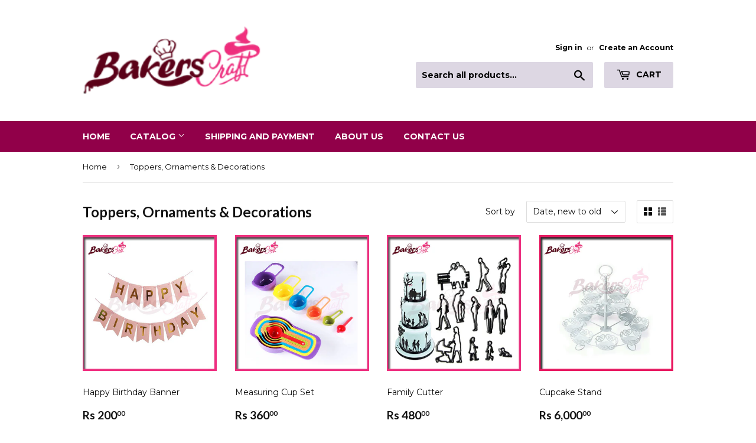

--- FILE ---
content_type: text/html; charset=utf-8
request_url: https://bakerscraft.lk/collections/toppers-ornaments-decorations
body_size: 15387
content:
<!doctype html>
<!--[if lt IE 7]><html class="no-js lt-ie9 lt-ie8 lt-ie7" lang="en"> <![endif]-->
<!--[if IE 7]><html class="no-js lt-ie9 lt-ie8" lang="en"> <![endif]-->
<!--[if IE 8]><html class="no-js lt-ie9" lang="en"> <![endif]-->
<!--[if IE 9 ]><html class="ie9 no-js"> <![endif]-->
<!--[if (gt IE 9)|!(IE)]><!--> <html class="no-touch no-js"> <!--<![endif]-->
<head>
  <script>(function(H){H.className=H.className.replace(/\bno-js\b/,'js')})(document.documentElement)</script>
  <!-- Basic page needs ================================================== -->
  <meta charset="utf-8">
  <meta http-equiv="X-UA-Compatible" content="IE=edge,chrome=1">

  
  <link rel="shortcut icon" href="//bakerscraft.lk/cdn/shop/files/fav_32x32.png?v=1613159245" type="image/png" />
  

  <!-- Title and description ================================================== -->
  <title>
  Toppers, Ornaments &amp; Decorations &ndash; bakerscraft
  </title>


  

  <!-- Product meta ================================================== -->
  
<meta property="og:site_name" content="bakerscraft">
<meta property="og:url" content="https://bakerscraft.lk/collections/toppers-ornaments-decorations">
<meta property="og:title" content="Toppers, Ornaments &amp; Decorations">
<meta property="og:type" content="website">
<meta property="og:description" content="cake icing tools, wedding cake, cake decorations">




  <meta name="twitter:card" content="summary">

<meta name="twitter:title" content="Toppers, Ornaments &amp; Decorations">
<meta name="twitter:description" content="cake icing tools, wedding cake, cake decorations">


  <!-- Helpers ================================================== -->
  <link rel="canonical" href="https://bakerscraft.lk/collections/toppers-ornaments-decorations">
  <meta name="viewport" content="width=device-width,initial-scale=1">

  <!-- CSS ================================================== -->
  <link href="//bakerscraft.lk/cdn/shop/t/4/assets/theme.scss.css?v=116446041585843984141674764935" rel="stylesheet" type="text/css" media="all" />
  
  
  
  <link href="//fonts.googleapis.com/css?family=Montserrat:400,700" rel="stylesheet" type="text/css" media="all" />


  
    
    
    <link href="//fonts.googleapis.com/css?family=Lato:700" rel="stylesheet" type="text/css" media="all" />
  


  



  <!-- Header hook for plugins ================================================== -->
  <script>window.performance && window.performance.mark && window.performance.mark('shopify.content_for_header.start');</script><meta id="shopify-digital-wallet" name="shopify-digital-wallet" content="/23922011/digital_wallets/dialog">
<link rel="alternate" type="application/atom+xml" title="Feed" href="/collections/toppers-ornaments-decorations.atom" />
<link rel="alternate" type="application/json+oembed" href="https://bakerscraft.lk/collections/toppers-ornaments-decorations.oembed">
<script async="async" src="/checkouts/internal/preloads.js?locale=en-LK"></script>
<script id="shopify-features" type="application/json">{"accessToken":"d6e10a1a250fc4662d5099f558289032","betas":["rich-media-storefront-analytics"],"domain":"bakerscraft.lk","predictiveSearch":true,"shopId":23922011,"locale":"en"}</script>
<script>var Shopify = Shopify || {};
Shopify.shop = "bakerscraft.myshopify.com";
Shopify.locale = "en";
Shopify.currency = {"active":"LKR","rate":"1.0"};
Shopify.country = "LK";
Shopify.theme = {"name":"Supply","id":3539402781,"schema_name":"Supply","schema_version":"2.4.3","theme_store_id":679,"role":"main"};
Shopify.theme.handle = "null";
Shopify.theme.style = {"id":null,"handle":null};
Shopify.cdnHost = "bakerscraft.lk/cdn";
Shopify.routes = Shopify.routes || {};
Shopify.routes.root = "/";</script>
<script type="module">!function(o){(o.Shopify=o.Shopify||{}).modules=!0}(window);</script>
<script>!function(o){function n(){var o=[];function n(){o.push(Array.prototype.slice.apply(arguments))}return n.q=o,n}var t=o.Shopify=o.Shopify||{};t.loadFeatures=n(),t.autoloadFeatures=n()}(window);</script>
<script id="shop-js-analytics" type="application/json">{"pageType":"collection"}</script>
<script defer="defer" async type="module" src="//bakerscraft.lk/cdn/shopifycloud/shop-js/modules/v2/client.init-shop-cart-sync_BdyHc3Nr.en.esm.js"></script>
<script defer="defer" async type="module" src="//bakerscraft.lk/cdn/shopifycloud/shop-js/modules/v2/chunk.common_Daul8nwZ.esm.js"></script>
<script type="module">
  await import("//bakerscraft.lk/cdn/shopifycloud/shop-js/modules/v2/client.init-shop-cart-sync_BdyHc3Nr.en.esm.js");
await import("//bakerscraft.lk/cdn/shopifycloud/shop-js/modules/v2/chunk.common_Daul8nwZ.esm.js");

  window.Shopify.SignInWithShop?.initShopCartSync?.({"fedCMEnabled":true,"windoidEnabled":true});

</script>
<script id="__st">var __st={"a":23922011,"offset":19800,"reqid":"e5cfc898-e41d-46a7-9a0e-29dba3053943-1768989682","pageurl":"bakerscraft.lk\/collections\/toppers-ornaments-decorations","u":"8273502ba06c","p":"collection","rtyp":"collection","rid":34221097061};</script>
<script>window.ShopifyPaypalV4VisibilityTracking = true;</script>
<script id="captcha-bootstrap">!function(){'use strict';const t='contact',e='account',n='new_comment',o=[[t,t],['blogs',n],['comments',n],[t,'customer']],c=[[e,'customer_login'],[e,'guest_login'],[e,'recover_customer_password'],[e,'create_customer']],r=t=>t.map((([t,e])=>`form[action*='/${t}']:not([data-nocaptcha='true']) input[name='form_type'][value='${e}']`)).join(','),a=t=>()=>t?[...document.querySelectorAll(t)].map((t=>t.form)):[];function s(){const t=[...o],e=r(t);return a(e)}const i='password',u='form_key',d=['recaptcha-v3-token','g-recaptcha-response','h-captcha-response',i],f=()=>{try{return window.sessionStorage}catch{return}},m='__shopify_v',_=t=>t.elements[u];function p(t,e,n=!1){try{const o=window.sessionStorage,c=JSON.parse(o.getItem(e)),{data:r}=function(t){const{data:e,action:n}=t;return t[m]||n?{data:e,action:n}:{data:t,action:n}}(c);for(const[e,n]of Object.entries(r))t.elements[e]&&(t.elements[e].value=n);n&&o.removeItem(e)}catch(o){console.error('form repopulation failed',{error:o})}}const l='form_type',E='cptcha';function T(t){t.dataset[E]=!0}const w=window,h=w.document,L='Shopify',v='ce_forms',y='captcha';let A=!1;((t,e)=>{const n=(g='f06e6c50-85a8-45c8-87d0-21a2b65856fe',I='https://cdn.shopify.com/shopifycloud/storefront-forms-hcaptcha/ce_storefront_forms_captcha_hcaptcha.v1.5.2.iife.js',D={infoText:'Protected by hCaptcha',privacyText:'Privacy',termsText:'Terms'},(t,e,n)=>{const o=w[L][v],c=o.bindForm;if(c)return c(t,g,e,D).then(n);var r;o.q.push([[t,g,e,D],n]),r=I,A||(h.body.append(Object.assign(h.createElement('script'),{id:'captcha-provider',async:!0,src:r})),A=!0)});var g,I,D;w[L]=w[L]||{},w[L][v]=w[L][v]||{},w[L][v].q=[],w[L][y]=w[L][y]||{},w[L][y].protect=function(t,e){n(t,void 0,e),T(t)},Object.freeze(w[L][y]),function(t,e,n,w,h,L){const[v,y,A,g]=function(t,e,n){const i=e?o:[],u=t?c:[],d=[...i,...u],f=r(d),m=r(i),_=r(d.filter((([t,e])=>n.includes(e))));return[a(f),a(m),a(_),s()]}(w,h,L),I=t=>{const e=t.target;return e instanceof HTMLFormElement?e:e&&e.form},D=t=>v().includes(t);t.addEventListener('submit',(t=>{const e=I(t);if(!e)return;const n=D(e)&&!e.dataset.hcaptchaBound&&!e.dataset.recaptchaBound,o=_(e),c=g().includes(e)&&(!o||!o.value);(n||c)&&t.preventDefault(),c&&!n&&(function(t){try{if(!f())return;!function(t){const e=f();if(!e)return;const n=_(t);if(!n)return;const o=n.value;o&&e.removeItem(o)}(t);const e=Array.from(Array(32),(()=>Math.random().toString(36)[2])).join('');!function(t,e){_(t)||t.append(Object.assign(document.createElement('input'),{type:'hidden',name:u})),t.elements[u].value=e}(t,e),function(t,e){const n=f();if(!n)return;const o=[...t.querySelectorAll(`input[type='${i}']`)].map((({name:t})=>t)),c=[...d,...o],r={};for(const[a,s]of new FormData(t).entries())c.includes(a)||(r[a]=s);n.setItem(e,JSON.stringify({[m]:1,action:t.action,data:r}))}(t,e)}catch(e){console.error('failed to persist form',e)}}(e),e.submit())}));const S=(t,e)=>{t&&!t.dataset[E]&&(n(t,e.some((e=>e===t))),T(t))};for(const o of['focusin','change'])t.addEventListener(o,(t=>{const e=I(t);D(e)&&S(e,y())}));const B=e.get('form_key'),M=e.get(l),P=B&&M;t.addEventListener('DOMContentLoaded',(()=>{const t=y();if(P)for(const e of t)e.elements[l].value===M&&p(e,B);[...new Set([...A(),...v().filter((t=>'true'===t.dataset.shopifyCaptcha))])].forEach((e=>S(e,t)))}))}(h,new URLSearchParams(w.location.search),n,t,e,['guest_login'])})(!0,!0)}();</script>
<script integrity="sha256-4kQ18oKyAcykRKYeNunJcIwy7WH5gtpwJnB7kiuLZ1E=" data-source-attribution="shopify.loadfeatures" defer="defer" src="//bakerscraft.lk/cdn/shopifycloud/storefront/assets/storefront/load_feature-a0a9edcb.js" crossorigin="anonymous"></script>
<script data-source-attribution="shopify.dynamic_checkout.dynamic.init">var Shopify=Shopify||{};Shopify.PaymentButton=Shopify.PaymentButton||{isStorefrontPortableWallets:!0,init:function(){window.Shopify.PaymentButton.init=function(){};var t=document.createElement("script");t.src="https://bakerscraft.lk/cdn/shopifycloud/portable-wallets/latest/portable-wallets.en.js",t.type="module",document.head.appendChild(t)}};
</script>
<script data-source-attribution="shopify.dynamic_checkout.buyer_consent">
  function portableWalletsHideBuyerConsent(e){var t=document.getElementById("shopify-buyer-consent"),n=document.getElementById("shopify-subscription-policy-button");t&&n&&(t.classList.add("hidden"),t.setAttribute("aria-hidden","true"),n.removeEventListener("click",e))}function portableWalletsShowBuyerConsent(e){var t=document.getElementById("shopify-buyer-consent"),n=document.getElementById("shopify-subscription-policy-button");t&&n&&(t.classList.remove("hidden"),t.removeAttribute("aria-hidden"),n.addEventListener("click",e))}window.Shopify?.PaymentButton&&(window.Shopify.PaymentButton.hideBuyerConsent=portableWalletsHideBuyerConsent,window.Shopify.PaymentButton.showBuyerConsent=portableWalletsShowBuyerConsent);
</script>
<script data-source-attribution="shopify.dynamic_checkout.cart.bootstrap">document.addEventListener("DOMContentLoaded",(function(){function t(){return document.querySelector("shopify-accelerated-checkout-cart, shopify-accelerated-checkout")}if(t())Shopify.PaymentButton.init();else{new MutationObserver((function(e,n){t()&&(Shopify.PaymentButton.init(),n.disconnect())})).observe(document.body,{childList:!0,subtree:!0})}}));
</script>

<script>window.performance && window.performance.mark && window.performance.mark('shopify.content_for_header.end');</script>

  

<!--[if lt IE 9]>
<script src="//cdnjs.cloudflare.com/ajax/libs/html5shiv/3.7.2/html5shiv.min.js" type="text/javascript"></script>
<script src="//bakerscraft.lk/cdn/shop/t/4/assets/respond.min.js?v=25" type="text/javascript"></script>
<link href="//bakerscraft.lk/cdn/shop/t/4/assets/respond-proxy.html" id="respond-proxy" rel="respond-proxy" />
<link href="//bakerscraft.lk/search?q=1cb01706106d68bba68fa8d804d1fbdd" id="respond-redirect" rel="respond-redirect" />
<script src="//bakerscraft.lk/search?q=1cb01706106d68bba68fa8d804d1fbdd" type="text/javascript"></script>
<![endif]-->
<!--[if (lte IE 9) ]><script src="//bakerscraft.lk/cdn/shop/t/4/assets/match-media.min.js?v=25" type="text/javascript"></script><![endif]-->


  
  

  <script src="//ajax.googleapis.com/ajax/libs/jquery/1.11.0/jquery.min.js" type="text/javascript"></script>

  <!--[if (gt IE 9)|!(IE)]><!--><script src="//bakerscraft.lk/cdn/shop/t/4/assets/lazysizes.min.js?v=8147953233334221341506812860" async="async"></script><!--<![endif]-->
  <!--[if lte IE 9]><script src="//bakerscraft.lk/cdn/shop/t/4/assets/lazysizes.min.js?v=8147953233334221341506812860"></script><![endif]-->

  <!--[if (gt IE 9)|!(IE)]><!--><script src="//bakerscraft.lk/cdn/shop/t/4/assets/vendor.js?v=122134087407227584631506812860" defer="defer"></script><!--<![endif]-->
  <!--[if lte IE 9]><script src="//bakerscraft.lk/cdn/shop/t/4/assets/vendor.js?v=122134087407227584631506812860"></script><![endif]-->

  <!--[if (gt IE 9)|!(IE)]><!--><script src="//bakerscraft.lk/cdn/shop/t/4/assets/theme.js?v=166148796197899562391506812863" defer="defer"></script><!--<![endif]-->
  <!--[if lte IE 9]><script src="//bakerscraft.lk/cdn/shop/t/4/assets/theme.js?v=166148796197899562391506812863"></script><![endif]-->


<meta property="og:image" content="https://cdn.shopify.com/s/files/1/2392/2011/collections/couple1.jpg?v=1528194868" />
<meta property="og:image:secure_url" content="https://cdn.shopify.com/s/files/1/2392/2011/collections/couple1.jpg?v=1528194868" />
<meta property="og:image:width" content="609" />
<meta property="og:image:height" content="616" />
<meta property="og:image:alt" content="Toppers, Ornaments & Decorations" />
<link href="https://monorail-edge.shopifysvc.com" rel="dns-prefetch">
<script>(function(){if ("sendBeacon" in navigator && "performance" in window) {try {var session_token_from_headers = performance.getEntriesByType('navigation')[0].serverTiming.find(x => x.name == '_s').description;} catch {var session_token_from_headers = undefined;}var session_cookie_matches = document.cookie.match(/_shopify_s=([^;]*)/);var session_token_from_cookie = session_cookie_matches && session_cookie_matches.length === 2 ? session_cookie_matches[1] : "";var session_token = session_token_from_headers || session_token_from_cookie || "";function handle_abandonment_event(e) {var entries = performance.getEntries().filter(function(entry) {return /monorail-edge.shopifysvc.com/.test(entry.name);});if (!window.abandonment_tracked && entries.length === 0) {window.abandonment_tracked = true;var currentMs = Date.now();var navigation_start = performance.timing.navigationStart;var payload = {shop_id: 23922011,url: window.location.href,navigation_start,duration: currentMs - navigation_start,session_token,page_type: "collection"};window.navigator.sendBeacon("https://monorail-edge.shopifysvc.com/v1/produce", JSON.stringify({schema_id: "online_store_buyer_site_abandonment/1.1",payload: payload,metadata: {event_created_at_ms: currentMs,event_sent_at_ms: currentMs}}));}}window.addEventListener('pagehide', handle_abandonment_event);}}());</script>
<script id="web-pixels-manager-setup">(function e(e,d,r,n,o){if(void 0===o&&(o={}),!Boolean(null===(a=null===(i=window.Shopify)||void 0===i?void 0:i.analytics)||void 0===a?void 0:a.replayQueue)){var i,a;window.Shopify=window.Shopify||{};var t=window.Shopify;t.analytics=t.analytics||{};var s=t.analytics;s.replayQueue=[],s.publish=function(e,d,r){return s.replayQueue.push([e,d,r]),!0};try{self.performance.mark("wpm:start")}catch(e){}var l=function(){var e={modern:/Edge?\/(1{2}[4-9]|1[2-9]\d|[2-9]\d{2}|\d{4,})\.\d+(\.\d+|)|Firefox\/(1{2}[4-9]|1[2-9]\d|[2-9]\d{2}|\d{4,})\.\d+(\.\d+|)|Chrom(ium|e)\/(9{2}|\d{3,})\.\d+(\.\d+|)|(Maci|X1{2}).+ Version\/(15\.\d+|(1[6-9]|[2-9]\d|\d{3,})\.\d+)([,.]\d+|)( \(\w+\)|)( Mobile\/\w+|) Safari\/|Chrome.+OPR\/(9{2}|\d{3,})\.\d+\.\d+|(CPU[ +]OS|iPhone[ +]OS|CPU[ +]iPhone|CPU IPhone OS|CPU iPad OS)[ +]+(15[._]\d+|(1[6-9]|[2-9]\d|\d{3,})[._]\d+)([._]\d+|)|Android:?[ /-](13[3-9]|1[4-9]\d|[2-9]\d{2}|\d{4,})(\.\d+|)(\.\d+|)|Android.+Firefox\/(13[5-9]|1[4-9]\d|[2-9]\d{2}|\d{4,})\.\d+(\.\d+|)|Android.+Chrom(ium|e)\/(13[3-9]|1[4-9]\d|[2-9]\d{2}|\d{4,})\.\d+(\.\d+|)|SamsungBrowser\/([2-9]\d|\d{3,})\.\d+/,legacy:/Edge?\/(1[6-9]|[2-9]\d|\d{3,})\.\d+(\.\d+|)|Firefox\/(5[4-9]|[6-9]\d|\d{3,})\.\d+(\.\d+|)|Chrom(ium|e)\/(5[1-9]|[6-9]\d|\d{3,})\.\d+(\.\d+|)([\d.]+$|.*Safari\/(?![\d.]+ Edge\/[\d.]+$))|(Maci|X1{2}).+ Version\/(10\.\d+|(1[1-9]|[2-9]\d|\d{3,})\.\d+)([,.]\d+|)( \(\w+\)|)( Mobile\/\w+|) Safari\/|Chrome.+OPR\/(3[89]|[4-9]\d|\d{3,})\.\d+\.\d+|(CPU[ +]OS|iPhone[ +]OS|CPU[ +]iPhone|CPU IPhone OS|CPU iPad OS)[ +]+(10[._]\d+|(1[1-9]|[2-9]\d|\d{3,})[._]\d+)([._]\d+|)|Android:?[ /-](13[3-9]|1[4-9]\d|[2-9]\d{2}|\d{4,})(\.\d+|)(\.\d+|)|Mobile Safari.+OPR\/([89]\d|\d{3,})\.\d+\.\d+|Android.+Firefox\/(13[5-9]|1[4-9]\d|[2-9]\d{2}|\d{4,})\.\d+(\.\d+|)|Android.+Chrom(ium|e)\/(13[3-9]|1[4-9]\d|[2-9]\d{2}|\d{4,})\.\d+(\.\d+|)|Android.+(UC? ?Browser|UCWEB|U3)[ /]?(15\.([5-9]|\d{2,})|(1[6-9]|[2-9]\d|\d{3,})\.\d+)\.\d+|SamsungBrowser\/(5\.\d+|([6-9]|\d{2,})\.\d+)|Android.+MQ{2}Browser\/(14(\.(9|\d{2,})|)|(1[5-9]|[2-9]\d|\d{3,})(\.\d+|))(\.\d+|)|K[Aa][Ii]OS\/(3\.\d+|([4-9]|\d{2,})\.\d+)(\.\d+|)/},d=e.modern,r=e.legacy,n=navigator.userAgent;return n.match(d)?"modern":n.match(r)?"legacy":"unknown"}(),u="modern"===l?"modern":"legacy",c=(null!=n?n:{modern:"",legacy:""})[u],f=function(e){return[e.baseUrl,"/wpm","/b",e.hashVersion,"modern"===e.buildTarget?"m":"l",".js"].join("")}({baseUrl:d,hashVersion:r,buildTarget:u}),m=function(e){var d=e.version,r=e.bundleTarget,n=e.surface,o=e.pageUrl,i=e.monorailEndpoint;return{emit:function(e){var a=e.status,t=e.errorMsg,s=(new Date).getTime(),l=JSON.stringify({metadata:{event_sent_at_ms:s},events:[{schema_id:"web_pixels_manager_load/3.1",payload:{version:d,bundle_target:r,page_url:o,status:a,surface:n,error_msg:t},metadata:{event_created_at_ms:s}}]});if(!i)return console&&console.warn&&console.warn("[Web Pixels Manager] No Monorail endpoint provided, skipping logging."),!1;try{return self.navigator.sendBeacon.bind(self.navigator)(i,l)}catch(e){}var u=new XMLHttpRequest;try{return u.open("POST",i,!0),u.setRequestHeader("Content-Type","text/plain"),u.send(l),!0}catch(e){return console&&console.warn&&console.warn("[Web Pixels Manager] Got an unhandled error while logging to Monorail."),!1}}}}({version:r,bundleTarget:l,surface:e.surface,pageUrl:self.location.href,monorailEndpoint:e.monorailEndpoint});try{o.browserTarget=l,function(e){var d=e.src,r=e.async,n=void 0===r||r,o=e.onload,i=e.onerror,a=e.sri,t=e.scriptDataAttributes,s=void 0===t?{}:t,l=document.createElement("script"),u=document.querySelector("head"),c=document.querySelector("body");if(l.async=n,l.src=d,a&&(l.integrity=a,l.crossOrigin="anonymous"),s)for(var f in s)if(Object.prototype.hasOwnProperty.call(s,f))try{l.dataset[f]=s[f]}catch(e){}if(o&&l.addEventListener("load",o),i&&l.addEventListener("error",i),u)u.appendChild(l);else{if(!c)throw new Error("Did not find a head or body element to append the script");c.appendChild(l)}}({src:f,async:!0,onload:function(){if(!function(){var e,d;return Boolean(null===(d=null===(e=window.Shopify)||void 0===e?void 0:e.analytics)||void 0===d?void 0:d.initialized)}()){var d=window.webPixelsManager.init(e)||void 0;if(d){var r=window.Shopify.analytics;r.replayQueue.forEach((function(e){var r=e[0],n=e[1],o=e[2];d.publishCustomEvent(r,n,o)})),r.replayQueue=[],r.publish=d.publishCustomEvent,r.visitor=d.visitor,r.initialized=!0}}},onerror:function(){return m.emit({status:"failed",errorMsg:"".concat(f," has failed to load")})},sri:function(e){var d=/^sha384-[A-Za-z0-9+/=]+$/;return"string"==typeof e&&d.test(e)}(c)?c:"",scriptDataAttributes:o}),m.emit({status:"loading"})}catch(e){m.emit({status:"failed",errorMsg:(null==e?void 0:e.message)||"Unknown error"})}}})({shopId: 23922011,storefrontBaseUrl: "https://bakerscraft.lk",extensionsBaseUrl: "https://extensions.shopifycdn.com/cdn/shopifycloud/web-pixels-manager",monorailEndpoint: "https://monorail-edge.shopifysvc.com/unstable/produce_batch",surface: "storefront-renderer",enabledBetaFlags: ["2dca8a86"],webPixelsConfigList: [{"id":"shopify-app-pixel","configuration":"{}","eventPayloadVersion":"v1","runtimeContext":"STRICT","scriptVersion":"0450","apiClientId":"shopify-pixel","type":"APP","privacyPurposes":["ANALYTICS","MARKETING"]},{"id":"shopify-custom-pixel","eventPayloadVersion":"v1","runtimeContext":"LAX","scriptVersion":"0450","apiClientId":"shopify-pixel","type":"CUSTOM","privacyPurposes":["ANALYTICS","MARKETING"]}],isMerchantRequest: false,initData: {"shop":{"name":"bakerscraft","paymentSettings":{"currencyCode":"LKR"},"myshopifyDomain":"bakerscraft.myshopify.com","countryCode":"LK","storefrontUrl":"https:\/\/bakerscraft.lk"},"customer":null,"cart":null,"checkout":null,"productVariants":[],"purchasingCompany":null},},"https://bakerscraft.lk/cdn","fcfee988w5aeb613cpc8e4bc33m6693e112",{"modern":"","legacy":""},{"shopId":"23922011","storefrontBaseUrl":"https:\/\/bakerscraft.lk","extensionBaseUrl":"https:\/\/extensions.shopifycdn.com\/cdn\/shopifycloud\/web-pixels-manager","surface":"storefront-renderer","enabledBetaFlags":"[\"2dca8a86\"]","isMerchantRequest":"false","hashVersion":"fcfee988w5aeb613cpc8e4bc33m6693e112","publish":"custom","events":"[[\"page_viewed\",{}],[\"collection_viewed\",{\"collection\":{\"id\":\"34221097061\",\"title\":\"Toppers, Ornaments \u0026 Decorations\",\"productVariants\":[{\"price\":{\"amount\":200.0,\"currencyCode\":\"LKR\"},\"product\":{\"title\":\"Happy Birthday Banner\",\"vendor\":\"bakerscraft\",\"id\":\"6929356718280\",\"untranslatedTitle\":\"Happy Birthday Banner\",\"url\":\"\/products\/happy-birthday-banner\",\"type\":\"\"},\"id\":\"40456144289992\",\"image\":{\"src\":\"\/\/bakerscraft.lk\/cdn\/shop\/products\/banner.jpg?v=1625308866\"},\"sku\":\"200\",\"title\":\"Default Title\",\"untranslatedTitle\":\"Default Title\"},{\"price\":{\"amount\":360.0,\"currencyCode\":\"LKR\"},\"product\":{\"title\":\"Measuring Cup Set\",\"vendor\":\"bakerscraft\",\"id\":\"6924861735112\",\"untranslatedTitle\":\"Measuring Cup Set\",\"url\":\"\/products\/measuring-cup-set\",\"type\":\"\"},\"id\":\"40436535886024\",\"image\":{\"src\":\"\/\/bakerscraft.lk\/cdn\/shop\/products\/mesuring6pcs01-137.jpg?v=1625050013\"},\"sku\":\"\",\"title\":\"Default Title\",\"untranslatedTitle\":\"Default Title\"},{\"price\":{\"amount\":480.0,\"currencyCode\":\"LKR\"},\"product\":{\"title\":\"Family Cutter\",\"vendor\":\"bakerscraft\",\"id\":\"6924687016136\",\"untranslatedTitle\":\"Family Cutter\",\"url\":\"\/products\/family-cutter\",\"type\":\"\"},\"id\":\"40435916538056\",\"image\":{\"src\":\"\/\/bakerscraft.lk\/cdn\/shop\/products\/family.jpg?v=1625038086\"},\"sku\":\"\",\"title\":\"Default Title\",\"untranslatedTitle\":\"Default Title\"},{\"price\":{\"amount\":6000.0,\"currencyCode\":\"LKR\"},\"product\":{\"title\":\"Cupcake Stand\",\"vendor\":\"bakerscraft\",\"id\":\"3931101528166\",\"untranslatedTitle\":\"Cupcake Stand\",\"url\":\"\/products\/cupcake-stand\",\"type\":\"\"},\"id\":\"29408725532774\",\"image\":{\"src\":\"\/\/bakerscraft.lk\/cdn\/shop\/products\/cupcake_stand_plastic.jpg?v=1563517742\"},\"sku\":\"\",\"title\":\"Default Title\",\"untranslatedTitle\":\"Default Title\"},{\"price\":{\"amount\":640.0,\"currencyCode\":\"LKR\"},\"product\":{\"title\":\"BABY EMBOSSING SET\",\"vendor\":\"bakerscraft\",\"id\":\"3931095892070\",\"untranslatedTitle\":\"BABY EMBOSSING SET\",\"url\":\"\/products\/baby-embossing-set\",\"type\":\"\"},\"id\":\"29408652132454\",\"image\":{\"src\":\"\/\/bakerscraft.lk\/cdn\/shop\/products\/baby_set.jpg?v=1563516860\"},\"sku\":\"\",\"title\":\"Default Title\",\"untranslatedTitle\":\"Default Title\"},{\"price\":{\"amount\":400.0,\"currencyCode\":\"LKR\"},\"product\":{\"title\":\"Silicon Heart Mould\",\"vendor\":\"bakerscraft\",\"id\":\"3518780014694\",\"untranslatedTitle\":\"Silicon Heart Mould\",\"url\":\"\/products\/silicon-heart-mould\",\"type\":\"\"},\"id\":\"27992939004006\",\"image\":{\"src\":\"\/\/bakerscraft.lk\/cdn\/shop\/products\/silicon_heart_mould.jpg?v=1558328557\"},\"sku\":\"\",\"title\":\"Default Title\",\"untranslatedTitle\":\"Default Title\"},{\"price\":{\"amount\":540.0,\"currencyCode\":\"LKR\"},\"product\":{\"title\":\"Wooden Topper\",\"vendor\":\"bakerscraft\",\"id\":\"3504716349542\",\"untranslatedTitle\":\"Wooden Topper\",\"url\":\"\/products\/wooden-topper\",\"type\":\"\"},\"id\":\"27952517644390\",\"image\":{\"src\":\"\/\/bakerscraft.lk\/cdn\/shop\/products\/topper_wood_1.jpg?v=1557222961\"},\"sku\":\"\",\"title\":\"Default Title\",\"untranslatedTitle\":\"Default Title\"},{\"price\":{\"amount\":1799.0,\"currencyCode\":\"LKR\"},\"product\":{\"title\":\"Sofia Ornament Set\",\"vendor\":\"bakerscraft\",\"id\":\"3498946330726\",\"untranslatedTitle\":\"Sofia Ornament Set\",\"url\":\"\/products\/sofia-ornament-set\",\"type\":\"\"},\"id\":\"27929919979622\",\"image\":{\"src\":\"\/\/bakerscraft.lk\/cdn\/shop\/products\/sofiya.jpg?v=1556620579\"},\"sku\":\"\",\"title\":\"Default Title\",\"untranslatedTitle\":\"Default Title\"},{\"price\":{\"amount\":300.0,\"currencyCode\":\"LKR\"},\"product\":{\"title\":\"Spider man Ornament Set\",\"vendor\":\"bakerscraft\",\"id\":\"3498940235878\",\"untranslatedTitle\":\"Spider man Ornament Set\",\"url\":\"\/products\/spider-man-ornament-set\",\"type\":\"\"},\"id\":\"27929899204710\",\"image\":{\"src\":\"\/\/bakerscraft.lk\/cdn\/shop\/products\/spder.jpg?v=1556619562\"},\"sku\":\"20\",\"title\":\"Default Title\",\"untranslatedTitle\":\"Default Title\"},{\"price\":{\"amount\":250.0,\"currencyCode\":\"LKR\"},\"product\":{\"title\":\"New Cake Doll\",\"vendor\":\"bakerscraft\",\"id\":\"3497384902758\",\"untranslatedTitle\":\"New Cake Doll\",\"url\":\"\/products\/new-cake-doll\",\"type\":\"\"},\"id\":\"40436705493192\",\"image\":{\"src\":\"\/\/bakerscraft.lk\/cdn\/shop\/products\/dollnew.jpg?v=1625052671\"},\"sku\":\"\",\"title\":\"Doll\",\"untranslatedTitle\":\"Doll\"},{\"price\":{\"amount\":280.0,\"currencyCode\":\"LKR\"},\"product\":{\"title\":\"Chocolate chips - Dark, Milk, White\",\"vendor\":\"bakerscraft\",\"id\":\"1318745866341\",\"untranslatedTitle\":\"Chocolate chips - Dark, Milk, White\",\"url\":\"\/products\/chocolate-chips-dark-milk-white\",\"type\":\"\"},\"id\":\"12211442909285\",\"image\":{\"src\":\"\/\/bakerscraft.lk\/cdn\/shop\/products\/cho_chips.jpg?v=1532513009\"},\"sku\":\"\",\"title\":\"Dark\",\"untranslatedTitle\":\"Dark\"},{\"price\":{\"amount\":975.0,\"currencyCode\":\"LKR\"},\"product\":{\"title\":\"New Wedding Couple Cake Topper\",\"vendor\":\"bakerscraft\",\"id\":\"1318261293157\",\"untranslatedTitle\":\"New Wedding Couple Cake Topper\",\"url\":\"\/products\/new-wedding-couple-cake-topper-1\",\"type\":\"\"},\"id\":\"12206968340581\",\"image\":{\"src\":\"\/\/bakerscraft.lk\/cdn\/shop\/products\/couple6.jpg?v=1532418929\"},\"sku\":\"\",\"title\":\"Default Title\",\"untranslatedTitle\":\"Default Title\"},{\"price\":{\"amount\":1850.0,\"currencyCode\":\"LKR\"},\"product\":{\"title\":\"New Wedding Couple Cake Topper\",\"vendor\":\"bakerscraft\",\"id\":\"1318260637797\",\"untranslatedTitle\":\"New Wedding Couple Cake Topper\",\"url\":\"\/products\/new-wedding-couple-cake-topper\",\"type\":\"\"},\"id\":\"12206956904549\",\"image\":{\"src\":\"\/\/bakerscraft.lk\/cdn\/shop\/products\/couple5.jpg?v=1532418825\"},\"sku\":\"\",\"title\":\"Default Title\",\"untranslatedTitle\":\"Default Title\"},{\"price\":{\"amount\":1750.0,\"currencyCode\":\"LKR\"},\"product\":{\"title\":\"Ornament - Frozen\",\"vendor\":\"bakerscraft\",\"id\":\"1318229246053\",\"untranslatedTitle\":\"Ornament - Frozen\",\"url\":\"\/products\/ornament-frozen\",\"type\":\"\"},\"id\":\"12206697087077\",\"image\":{\"src\":\"\/\/bakerscraft.lk\/cdn\/shop\/products\/Frozen.jpg?v=1532412313\"},\"sku\":\"\",\"title\":\"Default Title\",\"untranslatedTitle\":\"Default Title\"},{\"price\":{\"amount\":300.0,\"currencyCode\":\"LKR\"},\"product\":{\"title\":\"Cake topper\",\"vendor\":\"bakerscraft\",\"id\":\"764223258725\",\"untranslatedTitle\":\"Cake topper\",\"url\":\"\/products\/cake-topper-3\",\"type\":\"\"},\"id\":\"8206184775781\",\"image\":{\"src\":\"\/\/bakerscraft.lk\/cdn\/shop\/products\/cake_topper4.jpg?v=1527226938\"},\"sku\":\"\",\"title\":\"Default Title\",\"untranslatedTitle\":\"Default Title\"},{\"price\":{\"amount\":300.0,\"currencyCode\":\"LKR\"},\"product\":{\"title\":\"Cake topper\",\"vendor\":\"bakerscraft\",\"id\":\"764222799973\",\"untranslatedTitle\":\"Cake topper\",\"url\":\"\/products\/cake-topper-2\",\"type\":\"\"},\"id\":\"8206183759973\",\"image\":{\"src\":\"\/\/bakerscraft.lk\/cdn\/shop\/products\/cake_topper3.jpg?v=1527226728\"},\"sku\":\"\",\"title\":\"Default Title\",\"untranslatedTitle\":\"Default Title\"}]}}]]"});</script><script>
  window.ShopifyAnalytics = window.ShopifyAnalytics || {};
  window.ShopifyAnalytics.meta = window.ShopifyAnalytics.meta || {};
  window.ShopifyAnalytics.meta.currency = 'LKR';
  var meta = {"products":[{"id":6929356718280,"gid":"gid:\/\/shopify\/Product\/6929356718280","vendor":"bakerscraft","type":"","handle":"happy-birthday-banner","variants":[{"id":40456144289992,"price":20000,"name":"Happy Birthday Banner","public_title":null,"sku":"200"}],"remote":false},{"id":6924861735112,"gid":"gid:\/\/shopify\/Product\/6924861735112","vendor":"bakerscraft","type":"","handle":"measuring-cup-set","variants":[{"id":40436535886024,"price":36000,"name":"Measuring Cup Set","public_title":null,"sku":""}],"remote":false},{"id":6924687016136,"gid":"gid:\/\/shopify\/Product\/6924687016136","vendor":"bakerscraft","type":"","handle":"family-cutter","variants":[{"id":40435916538056,"price":48000,"name":"Family Cutter","public_title":null,"sku":""}],"remote":false},{"id":3931101528166,"gid":"gid:\/\/shopify\/Product\/3931101528166","vendor":"bakerscraft","type":"","handle":"cupcake-stand","variants":[{"id":29408725532774,"price":600000,"name":"Cupcake Stand","public_title":null,"sku":""}],"remote":false},{"id":3931095892070,"gid":"gid:\/\/shopify\/Product\/3931095892070","vendor":"bakerscraft","type":"","handle":"baby-embossing-set","variants":[{"id":29408652132454,"price":64000,"name":"BABY EMBOSSING SET","public_title":null,"sku":""}],"remote":false},{"id":3518780014694,"gid":"gid:\/\/shopify\/Product\/3518780014694","vendor":"bakerscraft","type":"","handle":"silicon-heart-mould","variants":[{"id":27992939004006,"price":40000,"name":"Silicon Heart Mould","public_title":null,"sku":""}],"remote":false},{"id":3504716349542,"gid":"gid:\/\/shopify\/Product\/3504716349542","vendor":"bakerscraft","type":"","handle":"wooden-topper","variants":[{"id":27952517644390,"price":54000,"name":"Wooden Topper","public_title":null,"sku":""}],"remote":false},{"id":3498946330726,"gid":"gid:\/\/shopify\/Product\/3498946330726","vendor":"bakerscraft","type":"","handle":"sofia-ornament-set","variants":[{"id":27929919979622,"price":179900,"name":"Sofia Ornament Set","public_title":null,"sku":""}],"remote":false},{"id":3498940235878,"gid":"gid:\/\/shopify\/Product\/3498940235878","vendor":"bakerscraft","type":"","handle":"spider-man-ornament-set","variants":[{"id":27929899204710,"price":30000,"name":"Spider man Ornament Set","public_title":null,"sku":"20"}],"remote":false},{"id":3497384902758,"gid":"gid:\/\/shopify\/Product\/3497384902758","vendor":"bakerscraft","type":"","handle":"new-cake-doll","variants":[{"id":40436705493192,"price":25000,"name":"New Cake Doll - Doll","public_title":"Doll","sku":""}],"remote":false},{"id":1318745866341,"gid":"gid:\/\/shopify\/Product\/1318745866341","vendor":"bakerscraft","type":"","handle":"chocolate-chips-dark-milk-white","variants":[{"id":12211442909285,"price":28000,"name":"Chocolate chips - Dark, Milk, White - Dark","public_title":"Dark","sku":""},{"id":15618551775334,"price":28000,"name":"Chocolate chips - Dark, Milk, White - Milk","public_title":"Milk","sku":""},{"id":15618551808102,"price":28000,"name":"Chocolate chips - Dark, Milk, White - White","public_title":"White","sku":""}],"remote":false},{"id":1318261293157,"gid":"gid:\/\/shopify\/Product\/1318261293157","vendor":"bakerscraft","type":"","handle":"new-wedding-couple-cake-topper-1","variants":[{"id":12206968340581,"price":97500,"name":"New Wedding Couple Cake Topper","public_title":null,"sku":""}],"remote":false},{"id":1318260637797,"gid":"gid:\/\/shopify\/Product\/1318260637797","vendor":"bakerscraft","type":"","handle":"new-wedding-couple-cake-topper","variants":[{"id":12206956904549,"price":185000,"name":"New Wedding Couple Cake Topper","public_title":null,"sku":""}],"remote":false},{"id":1318229246053,"gid":"gid:\/\/shopify\/Product\/1318229246053","vendor":"bakerscraft","type":"","handle":"ornament-frozen","variants":[{"id":12206697087077,"price":175000,"name":"Ornament - Frozen","public_title":null,"sku":""}],"remote":false},{"id":764223258725,"gid":"gid:\/\/shopify\/Product\/764223258725","vendor":"bakerscraft","type":"","handle":"cake-topper-3","variants":[{"id":8206184775781,"price":30000,"name":"Cake topper","public_title":null,"sku":""}],"remote":false},{"id":764222799973,"gid":"gid:\/\/shopify\/Product\/764222799973","vendor":"bakerscraft","type":"","handle":"cake-topper-2","variants":[{"id":8206183759973,"price":30000,"name":"Cake topper","public_title":null,"sku":""}],"remote":false}],"page":{"pageType":"collection","resourceType":"collection","resourceId":34221097061,"requestId":"e5cfc898-e41d-46a7-9a0e-29dba3053943-1768989682"}};
  for (var attr in meta) {
    window.ShopifyAnalytics.meta[attr] = meta[attr];
  }
</script>
<script class="analytics">
  (function () {
    var customDocumentWrite = function(content) {
      var jquery = null;

      if (window.jQuery) {
        jquery = window.jQuery;
      } else if (window.Checkout && window.Checkout.$) {
        jquery = window.Checkout.$;
      }

      if (jquery) {
        jquery('body').append(content);
      }
    };

    var hasLoggedConversion = function(token) {
      if (token) {
        return document.cookie.indexOf('loggedConversion=' + token) !== -1;
      }
      return false;
    }

    var setCookieIfConversion = function(token) {
      if (token) {
        var twoMonthsFromNow = new Date(Date.now());
        twoMonthsFromNow.setMonth(twoMonthsFromNow.getMonth() + 2);

        document.cookie = 'loggedConversion=' + token + '; expires=' + twoMonthsFromNow;
      }
    }

    var trekkie = window.ShopifyAnalytics.lib = window.trekkie = window.trekkie || [];
    if (trekkie.integrations) {
      return;
    }
    trekkie.methods = [
      'identify',
      'page',
      'ready',
      'track',
      'trackForm',
      'trackLink'
    ];
    trekkie.factory = function(method) {
      return function() {
        var args = Array.prototype.slice.call(arguments);
        args.unshift(method);
        trekkie.push(args);
        return trekkie;
      };
    };
    for (var i = 0; i < trekkie.methods.length; i++) {
      var key = trekkie.methods[i];
      trekkie[key] = trekkie.factory(key);
    }
    trekkie.load = function(config) {
      trekkie.config = config || {};
      trekkie.config.initialDocumentCookie = document.cookie;
      var first = document.getElementsByTagName('script')[0];
      var script = document.createElement('script');
      script.type = 'text/javascript';
      script.onerror = function(e) {
        var scriptFallback = document.createElement('script');
        scriptFallback.type = 'text/javascript';
        scriptFallback.onerror = function(error) {
                var Monorail = {
      produce: function produce(monorailDomain, schemaId, payload) {
        var currentMs = new Date().getTime();
        var event = {
          schema_id: schemaId,
          payload: payload,
          metadata: {
            event_created_at_ms: currentMs,
            event_sent_at_ms: currentMs
          }
        };
        return Monorail.sendRequest("https://" + monorailDomain + "/v1/produce", JSON.stringify(event));
      },
      sendRequest: function sendRequest(endpointUrl, payload) {
        // Try the sendBeacon API
        if (window && window.navigator && typeof window.navigator.sendBeacon === 'function' && typeof window.Blob === 'function' && !Monorail.isIos12()) {
          var blobData = new window.Blob([payload], {
            type: 'text/plain'
          });

          if (window.navigator.sendBeacon(endpointUrl, blobData)) {
            return true;
          } // sendBeacon was not successful

        } // XHR beacon

        var xhr = new XMLHttpRequest();

        try {
          xhr.open('POST', endpointUrl);
          xhr.setRequestHeader('Content-Type', 'text/plain');
          xhr.send(payload);
        } catch (e) {
          console.log(e);
        }

        return false;
      },
      isIos12: function isIos12() {
        return window.navigator.userAgent.lastIndexOf('iPhone; CPU iPhone OS 12_') !== -1 || window.navigator.userAgent.lastIndexOf('iPad; CPU OS 12_') !== -1;
      }
    };
    Monorail.produce('monorail-edge.shopifysvc.com',
      'trekkie_storefront_load_errors/1.1',
      {shop_id: 23922011,
      theme_id: 3539402781,
      app_name: "storefront",
      context_url: window.location.href,
      source_url: "//bakerscraft.lk/cdn/s/trekkie.storefront.cd680fe47e6c39ca5d5df5f0a32d569bc48c0f27.min.js"});

        };
        scriptFallback.async = true;
        scriptFallback.src = '//bakerscraft.lk/cdn/s/trekkie.storefront.cd680fe47e6c39ca5d5df5f0a32d569bc48c0f27.min.js';
        first.parentNode.insertBefore(scriptFallback, first);
      };
      script.async = true;
      script.src = '//bakerscraft.lk/cdn/s/trekkie.storefront.cd680fe47e6c39ca5d5df5f0a32d569bc48c0f27.min.js';
      first.parentNode.insertBefore(script, first);
    };
    trekkie.load(
      {"Trekkie":{"appName":"storefront","development":false,"defaultAttributes":{"shopId":23922011,"isMerchantRequest":null,"themeId":3539402781,"themeCityHash":"15765629156502105790","contentLanguage":"en","currency":"LKR","eventMetadataId":"1cdfe877-dae1-4a4e-8419-f0a4ef2c07a5"},"isServerSideCookieWritingEnabled":true,"monorailRegion":"shop_domain","enabledBetaFlags":["65f19447"]},"Session Attribution":{},"S2S":{"facebookCapiEnabled":false,"source":"trekkie-storefront-renderer","apiClientId":580111}}
    );

    var loaded = false;
    trekkie.ready(function() {
      if (loaded) return;
      loaded = true;

      window.ShopifyAnalytics.lib = window.trekkie;

      var originalDocumentWrite = document.write;
      document.write = customDocumentWrite;
      try { window.ShopifyAnalytics.merchantGoogleAnalytics.call(this); } catch(error) {};
      document.write = originalDocumentWrite;

      window.ShopifyAnalytics.lib.page(null,{"pageType":"collection","resourceType":"collection","resourceId":34221097061,"requestId":"e5cfc898-e41d-46a7-9a0e-29dba3053943-1768989682","shopifyEmitted":true});

      var match = window.location.pathname.match(/checkouts\/(.+)\/(thank_you|post_purchase)/)
      var token = match? match[1]: undefined;
      if (!hasLoggedConversion(token)) {
        setCookieIfConversion(token);
        window.ShopifyAnalytics.lib.track("Viewed Product Category",{"currency":"LKR","category":"Collection: toppers-ornaments-decorations","collectionName":"toppers-ornaments-decorations","collectionId":34221097061,"nonInteraction":true},undefined,undefined,{"shopifyEmitted":true});
      }
    });


        var eventsListenerScript = document.createElement('script');
        eventsListenerScript.async = true;
        eventsListenerScript.src = "//bakerscraft.lk/cdn/shopifycloud/storefront/assets/shop_events_listener-3da45d37.js";
        document.getElementsByTagName('head')[0].appendChild(eventsListenerScript);

})();</script>
<script
  defer
  src="https://bakerscraft.lk/cdn/shopifycloud/perf-kit/shopify-perf-kit-3.0.4.min.js"
  data-application="storefront-renderer"
  data-shop-id="23922011"
  data-render-region="gcp-us-central1"
  data-page-type="collection"
  data-theme-instance-id="3539402781"
  data-theme-name="Supply"
  data-theme-version="2.4.3"
  data-monorail-region="shop_domain"
  data-resource-timing-sampling-rate="10"
  data-shs="true"
  data-shs-beacon="true"
  data-shs-export-with-fetch="true"
  data-shs-logs-sample-rate="1"
  data-shs-beacon-endpoint="https://bakerscraft.lk/api/collect"
></script>
</head>

<body id="toppers-ornaments-amp-decorations" class="template-collection" >

  <div id="shopify-section-header" class="shopify-section header-section"><header class="site-header" role="banner" data-section-id="header" data-section-type="header-section">
  <div class="wrapper">

    <div class="grid--full">
      <div class="grid-item large--one-half">
        
          <div class="h1 header-logo" itemscope itemtype="http://schema.org/Organization">
        
          
          

          <a href="/" itemprop="url">
            <div class="lazyload__image-wrapper no-js" style="max-width:305px;">
              <div style="padding-top:37.83783783783783%;">
                <img class="lazyload js"
                  data-src="//bakerscraft.lk/cdn/shop/files/hl_07568300-79a4-454c-9286-381f278b8475_{width}x.png?v=1613159244"
                  data-widths="[180, 360, 540, 720, 900, 1080, 1296, 1512, 1728, 2048]"
                  data-aspectratio="2.642857142857143"
                  data-sizes="auto"
                  alt="bakerscraft"
                  style="width:305px;">
              </div>
            </div>
            <noscript>
              
              <img src="//bakerscraft.lk/cdn/shop/files/hl_07568300-79a4-454c-9286-381f278b8475_305x.png?v=1613159244"
                srcset="//bakerscraft.lk/cdn/shop/files/hl_07568300-79a4-454c-9286-381f278b8475_305x.png?v=1613159244 1x, //bakerscraft.lk/cdn/shop/files/hl_07568300-79a4-454c-9286-381f278b8475_305x@2x.png?v=1613159244 2x"
                alt="bakerscraft"
                itemprop="logo"
                style="max-width:305px;">
            </noscript>
          </a>
          
        
          </div>
        
      </div>

      <div class="grid-item large--one-half text-center large--text-right">
        
          <div class="site-header--text-links medium-down--hide">
            
              

                <p></p>

              
            

            
              <span class="site-header--meta-links medium-down--hide">
                
                  <a href="https://shopify.com/23922011/account?locale=en&amp;region_country=LK" id="customer_login_link">Sign in</a>
                  <span class="site-header--spacer">or</span>
                  <a href="https://shopify.com/23922011/account?locale=en" id="customer_register_link">Create an Account</a>
                
              </span>
            
          </div>

          <br class="medium-down--hide">
        

        <form action="/search" method="get" class="search-bar" role="search">
  <input type="hidden" name="type" value="product">

  <input type="search" name="q" value="" placeholder="Search all products..." aria-label="Search all products...">
  <button type="submit" class="search-bar--submit icon-fallback-text">
    <span class="icon icon-search" aria-hidden="true"></span>
    <span class="fallback-text">Search</span>
  </button>
</form>


        <a href="/cart" class="header-cart-btn cart-toggle">
          <span class="icon icon-cart"></span>
          Cart <span class="cart-count cart-badge--desktop hidden-count">0</span>
        </a>
      </div>
    </div>

  </div>
</header>

<nav class="nav-bar" role="navigation">
  <div class="wrapper">
    <form action="/search" method="get" class="search-bar" role="search">
  <input type="hidden" name="type" value="product">

  <input type="search" name="q" value="" placeholder="Search all products..." aria-label="Search all products...">
  <button type="submit" class="search-bar--submit icon-fallback-text">
    <span class="icon icon-search" aria-hidden="true"></span>
    <span class="fallback-text">Search</span>
  </button>
</form>

    <ul class="site-nav" id="accessibleNav">
  
  
    
    
      <li >
        <a href="/">Home</a>
      </li>
    
  
    
    
      <li class="site-nav--has-dropdown" aria-haspopup="true">
        <a href="/collections/all">
          Catalog
          <span class="icon-fallback-text">
            <span class="icon icon-arrow-down" aria-hidden="true"></span>
          </span>
        </a>
        <ul class="site-nav--dropdown">
          
            <li ><a href="/collections">All</a></li>
          
            <li ><a href="/collections/cupcake-essentials">Cupcake Essentials</a></li>
          
            <li class="site-nav--active"><a href="/collections/toppers-ornaments-decorations">Toppers, Ornaments &amp; Decorations</a></li>
          
            <li ><a href="/collections/cake-trays-and-boards">Cake Trays, Boxes and Boards</a></li>
          
            <li ><a href="/collections/rich-cake-ingredients">Wedding, Christmas and Rich Cake Ingredients</a></li>
          
            <li ><a href="/collections/cake-tools">Cake Tools</a></li>
          
            <li ><a href="/collections/top-picks">Top Picks</a></li>
          
        </ul>
      </li>
    
  
    
    
      <li >
        <a href="/pages/shipping-and-payment">Shipping and Payment</a>
      </li>
    
  
    
    
      <li >
        <a href="/pages/about-us">About Us</a>
      </li>
    
  
    
    
      <li >
        <a href="/pages/contact-us">Contact Us</a>
      </li>
    
  

  
    
      <li class="customer-navlink large--hide"><a href="https://shopify.com/23922011/account?locale=en&amp;region_country=LK" id="customer_login_link">Sign in</a></li>
      <li class="customer-navlink large--hide"><a href="https://shopify.com/23922011/account?locale=en" id="customer_register_link">Create an Account</a></li>
    
  
</ul>

  </div>
</nav>

<div id="mobileNavBar">
  <div class="display-table-cell">
    <a class="menu-toggle mobileNavBar-link"><span class="icon icon-hamburger"></span>Menu</a>
  </div>
  <div class="display-table-cell">
    <a href="/cart" class="cart-toggle mobileNavBar-link">
      <span class="icon icon-cart"></span>
      Cart <span class="cart-count hidden-count">0</span>
    </a>
  </div>
</div>


</div>

  <main class="wrapper main-content" role="main">

    

<div id="shopify-section-collection-template" class="shopify-section collection-template-section">








<nav class="breadcrumb" role="navigation" aria-label="breadcrumbs">
  <a href="/" title="Back to the frontpage">Home</a>

  

    <span class="divider" aria-hidden="true">&rsaquo;</span>

    
      <span>Toppers, Ornaments & Decorations</span>
    

  
</nav>






<div class="grid grid-border">

  

  <div class="grid-item">

    
    
    <header class="section-header">
      <h1 class="section-header--title section-header--left h1">Toppers, Ornaments & Decorations</h1>
      <div class="section-header--right">
        <div class="form-horizontal">
  <label for="sortBy" class="small--hide">Sort by</label>
  <select name="sortBy" id="sortBy">
    <option value="manual">Featured</option>
    <option value="best-selling">Best Selling</option>
    <option value="title-ascending">Alphabetically, A-Z</option>
    <option value="title-descending">Alphabetically, Z-A</option>
    <option value="price-ascending">Price, low to high</option>
    <option value="price-descending">Price, high to low</option>
    <option value="created-descending">Date, new to old</option>
    <option value="created-ascending">Date, old to new</option>
  </select>
</div>

<script>
  Shopify.queryParams = {};
  if (location.search.length) {
    for (var aKeyValue, i = 0, aCouples = location.search.substr(1).split('&'); i < aCouples.length; i++) {
      aKeyValue = aCouples[i].split('=');
      if (aKeyValue.length > 1) {
        Shopify.queryParams[decodeURIComponent(aKeyValue[0])] = decodeURIComponent(aKeyValue[1]);
      }
    }
  }

  $(function() {
    $('#sortBy')
      // select the current sort order
      .val('created-descending')
      .bind('change', function() {
        Shopify.queryParams.sort_by = jQuery(this).val();
        location.search = jQuery.param(Shopify.queryParams).replace(/\+/g, '%20');
      }
    );
  });
</script>

        

<div class="collection-view">
  <a title="Grid view" class="change-view collection-view--active" data-view="grid">
    <span class="icon icon-collection-view-grid"></span>
  </a>
  <a title="List view" class="change-view" data-view="list">
    <span class="icon icon-collection-view-list"></span>
  </a>
</div>

<script>
  function replaceUrlParam(url, paramName, paramValue) {
    var pattern = new RegExp('('+paramName+'=).*?(&|$)'),
        newUrl = url.replace(pattern,'$1' + paramValue + '$2');
    if ( newUrl == url ) {
      newUrl = newUrl + (newUrl.indexOf('?')>0 ? '&' : '?') + paramName + '=' + paramValue;
    }
    return newUrl;
  }

  $(function() {
    $('.change-view').on('click', function() {
      var view = $(this).data('view'),
          url = document.URL,
          hasParams = url.indexOf('?') > -1;

      if (hasParams) {
        window.location = replaceUrlParam(url, 'view', view);
      } else {
        window.location = url + '?view=' + view;
      }
    });
  });
</script>

        <button id="toggleFilters" class="btn btn--small right toggle-filters">Filters</button>

      </div>
    </header>
    

    <div class="grid-uniform">
    

      
        
        











<div class="grid-item small--one-half medium--one-quarter large--one-quarter">

  <a href="/collections/toppers-ornaments-decorations/products/happy-birthday-banner" class="product-grid-item">
    <div class="product-grid-image">
      <div class="product-grid-image--centered">
        
        
        
        
        
<div id="productImageWrapper-30328407818440" class="lazyload__image-wrapper no-js" style="padding-top:101.14942528735634%;">
            <img id="productFeaturedImage-collection-template--30328407818440"
              class="lazyload no-js productImage--30328407818440"
              data-src="//bakerscraft.lk/cdn/shop/products/banner_{width}x.jpg?v=1625308866"
              data-widths="[125, 180, 360, 540, 720, 900, 1080, 1296, 1512, 1728, 2048]"
              data-aspectratio="0.9886363636363636"
              data-sizes="auto"
              alt="Happy Birthday Banner"
              >
          </div>
          <noscript>
           <img src="//bakerscraft.lk/cdn/shop/products/banner_580x.jpg?v=1625308866"
             srcset="//bakerscraft.lk/cdn/shop/products/banner_580x.jpg?v=1625308866 1x, //bakerscraft.lk/cdn/shop/products/banner_580x@2x.jpg?v=1625308866 2x"
             alt="Happy Birthday Banner" style="opacity:1;">
         </noscript>
        
        
      </div>
    </div>

    <p>Happy Birthday Banner</p>

    <div class="product-item--price">
      <span class="h1 medium--left">
        
          <span class="visually-hidden">Regular price</span>
        
        





<small aria-hidden="true">Rs 200<sup>00</sup></small>
<span class="visually-hidden">Rs 200.00</span>

        
      </span>

      
    </div>

    
  </a>

</div>


      
        
        











<div class="grid-item small--one-half medium--one-quarter large--one-quarter">

  <a href="/collections/toppers-ornaments-decorations/products/measuring-cup-set" class="product-grid-item">
    <div class="product-grid-image">
      <div class="product-grid-image--centered">
        
        
        
        
        
<div id="productImageWrapper-30303900958920" class="lazyload__image-wrapper no-js" style="padding-top:101.14942528735634%;">
            <img id="productFeaturedImage-collection-template--30303900958920"
              class="lazyload no-js productImage--30303900958920"
              data-src="//bakerscraft.lk/cdn/shop/products/mesuring6pcs01-137_{width}x.jpg?v=1625050013"
              data-widths="[125, 180, 360, 540, 720, 900, 1080, 1296, 1512, 1728, 2048]"
              data-aspectratio="0.9886363636363636"
              data-sizes="auto"
              alt="Measuring Cup Set"
              >
          </div>
          <noscript>
           <img src="//bakerscraft.lk/cdn/shop/products/mesuring6pcs01-137_580x.jpg?v=1625050013"
             srcset="//bakerscraft.lk/cdn/shop/products/mesuring6pcs01-137_580x.jpg?v=1625050013 1x, //bakerscraft.lk/cdn/shop/products/mesuring6pcs01-137_580x@2x.jpg?v=1625050013 2x"
             alt="Measuring Cup Set" style="opacity:1;">
         </noscript>
        
        
      </div>
    </div>

    <p>Measuring Cup Set</p>

    <div class="product-item--price">
      <span class="h1 medium--left">
        
          <span class="visually-hidden">Regular price</span>
        
        





<small aria-hidden="true">Rs 360<sup>00</sup></small>
<span class="visually-hidden">Rs 360.00</span>

        
      </span>

      
    </div>

    
  </a>

</div>


      
        
        











<div class="grid-item small--one-half medium--one-quarter large--one-quarter">

  <a href="/collections/toppers-ornaments-decorations/products/family-cutter" class="product-grid-item">
    <div class="product-grid-image">
      <div class="product-grid-image--centered">
        
        
        
        
        
<div id="productImageWrapper-30302521000136" class="lazyload__image-wrapper no-js" style="padding-top:101.14942528735634%;">
            <img id="productFeaturedImage-collection-template--30302521000136"
              class="lazyload no-js productImage--30302521000136"
              data-src="//bakerscraft.lk/cdn/shop/products/family_{width}x.jpg?v=1625038086"
              data-widths="[125, 180, 360, 540, 720, 900, 1080, 1296, 1512, 1728, 2048]"
              data-aspectratio="0.9886363636363636"
              data-sizes="auto"
              alt="Family Cutter"
              >
          </div>
          <noscript>
           <img src="//bakerscraft.lk/cdn/shop/products/family_580x.jpg?v=1625038086"
             srcset="//bakerscraft.lk/cdn/shop/products/family_580x.jpg?v=1625038086 1x, //bakerscraft.lk/cdn/shop/products/family_580x@2x.jpg?v=1625038086 2x"
             alt="Family Cutter" style="opacity:1;">
         </noscript>
        
        
      </div>
    </div>

    <p>Family Cutter</p>

    <div class="product-item--price">
      <span class="h1 medium--left">
        
          <span class="visually-hidden">Regular price</span>
        
        





<small aria-hidden="true">Rs 480<sup>00</sup></small>
<span class="visually-hidden">Rs 480.00</span>

        
      </span>

      
    </div>

    
  </a>

</div>


      
        
        











<div class="grid-item small--one-half medium--one-quarter large--one-quarter">

  <a href="/collections/toppers-ornaments-decorations/products/cupcake-stand" class="product-grid-item">
    <div class="product-grid-image">
      <div class="product-grid-image--centered">
        
        
        
        
        
<div id="productImageWrapper-11989874901094" class="lazyload__image-wrapper no-js" style="padding-top:101.14942528735634%;">
            <img id="productFeaturedImage-collection-template--11989874901094"
              class="lazyload no-js productImage--11989874901094"
              data-src="//bakerscraft.lk/cdn/shop/products/cupcake_stand_plastic_{width}x.jpg?v=1563517742"
              data-widths="[125, 180, 360, 540, 720, 900, 1080, 1296, 1512, 1728, 2048]"
              data-aspectratio="0.9886363636363636"
              data-sizes="auto"
              alt="Cupcake Stand"
              >
          </div>
          <noscript>
           <img src="//bakerscraft.lk/cdn/shop/products/cupcake_stand_plastic_580x.jpg?v=1563517742"
             srcset="//bakerscraft.lk/cdn/shop/products/cupcake_stand_plastic_580x.jpg?v=1563517742 1x, //bakerscraft.lk/cdn/shop/products/cupcake_stand_plastic_580x@2x.jpg?v=1563517742 2x"
             alt="Cupcake Stand" style="opacity:1;">
         </noscript>
        
        
      </div>
    </div>

    <p>Cupcake Stand</p>

    <div class="product-item--price">
      <span class="h1 medium--left">
        
          <span class="visually-hidden">Regular price</span>
        
        





<small aria-hidden="true">Rs 6,000<sup>00</sup></small>
<span class="visually-hidden">Rs 6,000.00</span>

        
      </span>

      
    </div>

    
  </a>

</div>


      
        
        











<div class="grid-item small--one-half medium--one-quarter large--one-quarter">

  <a href="/collections/toppers-ornaments-decorations/products/baby-embossing-set" class="product-grid-item">
    <div class="product-grid-image">
      <div class="product-grid-image--centered">
        
        
        
        
        
<div id="productImageWrapper-11989830500454" class="lazyload__image-wrapper no-js" style="padding-top:101.14942528735634%;">
            <img id="productFeaturedImage-collection-template--11989830500454"
              class="lazyload no-js productImage--11989830500454"
              data-src="//bakerscraft.lk/cdn/shop/products/baby_set_{width}x.jpg?v=1563516860"
              data-widths="[125, 180, 360, 540, 720, 900, 1080, 1296, 1512, 1728, 2048]"
              data-aspectratio="0.9886363636363636"
              data-sizes="auto"
              alt="BABY EMBOSSING SET"
              >
          </div>
          <noscript>
           <img src="//bakerscraft.lk/cdn/shop/products/baby_set_580x.jpg?v=1563516860"
             srcset="//bakerscraft.lk/cdn/shop/products/baby_set_580x.jpg?v=1563516860 1x, //bakerscraft.lk/cdn/shop/products/baby_set_580x@2x.jpg?v=1563516860 2x"
             alt="BABY EMBOSSING SET" style="opacity:1;">
         </noscript>
        
        
      </div>
    </div>

    <p>BABY EMBOSSING SET</p>

    <div class="product-item--price">
      <span class="h1 medium--left">
        
          <span class="visually-hidden">Regular price</span>
        
        





<small aria-hidden="true">Rs 640<sup>00</sup></small>
<span class="visually-hidden">Rs 640.00</span>

        
      </span>

      
    </div>

    
  </a>

</div>


      
        
        











<div class="grid-item small--one-half medium--one-quarter large--one-quarter sold-out">

  <a href="/collections/toppers-ornaments-decorations/products/silicon-heart-mould" class="product-grid-item">
    <div class="product-grid-image">
      <div class="product-grid-image--centered">
        
          <div class="badge badge--sold-out"><span class="badge-label">Sold Out</span></div>
        
        
        
        
        
<div id="productImageWrapper-11050904485990" class="lazyload__image-wrapper no-js" style="padding-top:101.14942528735634%;">
            <img id="productFeaturedImage-collection-template--11050904485990"
              class="lazyload no-js productImage--11050904485990"
              data-src="//bakerscraft.lk/cdn/shop/products/silicon_heart_mould_{width}x.jpg?v=1558328557"
              data-widths="[125, 180, 360, 540, 720, 900, 1080, 1296, 1512, 1728, 2048]"
              data-aspectratio="0.9886363636363636"
              data-sizes="auto"
              alt="Silicon Heart Mould"
              >
          </div>
          <noscript>
           <img src="//bakerscraft.lk/cdn/shop/products/silicon_heart_mould_580x.jpg?v=1558328557"
             srcset="//bakerscraft.lk/cdn/shop/products/silicon_heart_mould_580x.jpg?v=1558328557 1x, //bakerscraft.lk/cdn/shop/products/silicon_heart_mould_580x@2x.jpg?v=1558328557 2x"
             alt="Silicon Heart Mould" style="opacity:1;">
         </noscript>
        
        
      </div>
    </div>

    <p>Silicon Heart Mould</p>

    <div class="product-item--price">
      <span class="h1 medium--left">
        
          <span class="visually-hidden">Regular price</span>
        
        





<small aria-hidden="true">Rs 400<sup>00</sup></small>
<span class="visually-hidden">Rs 400.00</span>

        
      </span>

      
    </div>

    
  </a>

</div>


      
        
        











<div class="grid-item small--one-half medium--one-quarter large--one-quarter sold-out">

  <a href="/collections/toppers-ornaments-decorations/products/wooden-topper" class="product-grid-item">
    <div class="product-grid-image">
      <div class="product-grid-image--centered">
        
          <div class="badge badge--sold-out"><span class="badge-label">Sold Out</span></div>
        
        
        
        
        
<div id="productImageWrapper-11007373410406" class="lazyload__image-wrapper no-js" style="padding-top:101.14942528735634%;">
            <img id="productFeaturedImage-collection-template--11007373410406"
              class="lazyload no-js productImage--11007373410406"
              data-src="//bakerscraft.lk/cdn/shop/products/topper_wood_1_{width}x.jpg?v=1557222961"
              data-widths="[125, 180, 360, 540, 720, 900, 1080, 1296, 1512, 1728, 2048]"
              data-aspectratio="0.9886363636363636"
              data-sizes="auto"
              alt="Wooden Topper"
              >
          </div>
          <noscript>
           <img src="//bakerscraft.lk/cdn/shop/products/topper_wood_1_580x.jpg?v=1557222961"
             srcset="//bakerscraft.lk/cdn/shop/products/topper_wood_1_580x.jpg?v=1557222961 1x, //bakerscraft.lk/cdn/shop/products/topper_wood_1_580x@2x.jpg?v=1557222961 2x"
             alt="Wooden Topper" style="opacity:1;">
         </noscript>
        
        
      </div>
    </div>

    <p>Wooden Topper</p>

    <div class="product-item--price">
      <span class="h1 medium--left">
        
          <span class="visually-hidden">Regular price</span>
        
        





<small aria-hidden="true">Rs 540<sup>00</sup></small>
<span class="visually-hidden">Rs 540.00</span>

        
      </span>

      
    </div>

    
  </a>

</div>


      
        
        











<div class="grid-item small--one-half medium--one-quarter large--one-quarter">

  <a href="/collections/toppers-ornaments-decorations/products/sofia-ornament-set" class="product-grid-item">
    <div class="product-grid-image">
      <div class="product-grid-image--centered">
        
        
        
        
        
<div id="productImageWrapper-10973001449574" class="lazyload__image-wrapper no-js" style="padding-top:101.14942528735634%;">
            <img id="productFeaturedImage-collection-template--10973001449574"
              class="lazyload no-js productImage--10973001449574"
              data-src="//bakerscraft.lk/cdn/shop/products/sofiya_{width}x.jpg?v=1556620579"
              data-widths="[125, 180, 360, 540, 720, 900, 1080, 1296, 1512, 1728, 2048]"
              data-aspectratio="0.9886363636363636"
              data-sizes="auto"
              alt="Sofia Ornament Set"
              >
          </div>
          <noscript>
           <img src="//bakerscraft.lk/cdn/shop/products/sofiya_580x.jpg?v=1556620579"
             srcset="//bakerscraft.lk/cdn/shop/products/sofiya_580x.jpg?v=1556620579 1x, //bakerscraft.lk/cdn/shop/products/sofiya_580x@2x.jpg?v=1556620579 2x"
             alt="Sofia Ornament Set" style="opacity:1;">
         </noscript>
        
        
      </div>
    </div>

    <p>Sofia Ornament Set</p>

    <div class="product-item--price">
      <span class="h1 medium--left">
        
          <span class="visually-hidden">Regular price</span>
        
        





<small aria-hidden="true">Rs 1,799<sup>00</sup></small>
<span class="visually-hidden">Rs 1,799.00</span>

        
      </span>

      
    </div>

    
  </a>

</div>


      
        
        











<div class="grid-item small--one-half medium--one-quarter large--one-quarter">

  <a href="/collections/toppers-ornaments-decorations/products/spider-man-ornament-set" class="product-grid-item">
    <div class="product-grid-image">
      <div class="product-grid-image--centered">
        
        
        
        
        
<div id="productImageWrapper-10972960227430" class="lazyload__image-wrapper no-js" style="padding-top:101.14942528735634%;">
            <img id="productFeaturedImage-collection-template--10972960227430"
              class="lazyload no-js productImage--10972960227430"
              data-src="//bakerscraft.lk/cdn/shop/products/spder_{width}x.jpg?v=1556619562"
              data-widths="[125, 180, 360, 540, 720, 900, 1080, 1296, 1512, 1728, 2048]"
              data-aspectratio="0.9886363636363636"
              data-sizes="auto"
              alt="Spider man Ornament Set"
              >
          </div>
          <noscript>
           <img src="//bakerscraft.lk/cdn/shop/products/spder_580x.jpg?v=1556619562"
             srcset="//bakerscraft.lk/cdn/shop/products/spder_580x.jpg?v=1556619562 1x, //bakerscraft.lk/cdn/shop/products/spder_580x@2x.jpg?v=1556619562 2x"
             alt="Spider man Ornament Set" style="opacity:1;">
         </noscript>
        
        
      </div>
    </div>

    <p>Spider man Ornament Set</p>

    <div class="product-item--price">
      <span class="h1 medium--left">
        
          <span class="visually-hidden">Regular price</span>
        
        





<small aria-hidden="true">Rs 300<sup>00</sup></small>
<span class="visually-hidden">Rs 300.00</span>

        
      </span>

      
    </div>

    
  </a>

</div>


      
        
        











<div class="grid-item small--one-half medium--one-quarter large--one-quarter">

  <a href="/collections/toppers-ornaments-decorations/products/new-cake-doll" class="product-grid-item">
    <div class="product-grid-image">
      <div class="product-grid-image--centered">
        
        
        
        
        
<div id="productImageWrapper-30304143147208" class="lazyload__image-wrapper no-js" style="padding-top:101.14942528735634%;">
            <img id="productFeaturedImage-collection-template--30304143147208"
              class="lazyload no-js productImage--30304143147208"
              data-src="//bakerscraft.lk/cdn/shop/products/dollnew_{width}x.jpg?v=1625052671"
              data-widths="[125, 180, 360, 540, 720, 900, 1080, 1296, 1512, 1728, 2048]"
              data-aspectratio="0.9886363636363636"
              data-sizes="auto"
              alt="New Cake Doll"
              >
          </div>
          <noscript>
           <img src="//bakerscraft.lk/cdn/shop/products/dollnew_580x.jpg?v=1625052671"
             srcset="//bakerscraft.lk/cdn/shop/products/dollnew_580x.jpg?v=1625052671 1x, //bakerscraft.lk/cdn/shop/products/dollnew_580x@2x.jpg?v=1625052671 2x"
             alt="New Cake Doll" style="opacity:1;">
         </noscript>
        
        
      </div>
    </div>

    <p>New Cake Doll</p>

    <div class="product-item--price">
      <span class="h1 medium--left">
        
          <span class="visually-hidden">Regular price</span>
        
        





<small aria-hidden="true">Rs 250<sup>00</sup></small>
<span class="visually-hidden">Rs 250.00</span>

        
      </span>

      
    </div>

    
  </a>

</div>


      
        
        











<div class="grid-item small--one-half medium--one-quarter large--one-quarter">

  <a href="/collections/toppers-ornaments-decorations/products/chocolate-chips-dark-milk-white" class="product-grid-item">
    <div class="product-grid-image">
      <div class="product-grid-image--centered">
        
        
        
        
        
<div id="productImageWrapper-3592442609765" class="lazyload__image-wrapper no-js" style="padding-top:100.0%;">
            <img id="productFeaturedImage-collection-template--3592442609765"
              class="lazyload no-js productImage--3592442609765"
              data-src="//bakerscraft.lk/cdn/shop/products/cho_chips_{width}x.jpg?v=1532513009"
              data-widths="[125, 180, 360, 540, 720, 900, 1080, 1296, 1512, 1728, 2048]"
              data-aspectratio="1.0"
              data-sizes="auto"
              alt="Chocolate chips - Dark, Milk, White"
              >
          </div>
          <noscript>
           <img src="//bakerscraft.lk/cdn/shop/products/cho_chips_580x.jpg?v=1532513009"
             srcset="//bakerscraft.lk/cdn/shop/products/cho_chips_580x.jpg?v=1532513009 1x, //bakerscraft.lk/cdn/shop/products/cho_chips_580x@2x.jpg?v=1532513009 2x"
             alt="Chocolate chips - Dark, Milk, White" style="opacity:1;">
         </noscript>
        
        
      </div>
    </div>

    <p>Chocolate chips - Dark, Milk, White</p>

    <div class="product-item--price">
      <span class="h1 medium--left">
        
          <span class="visually-hidden">Regular price</span>
        
        





<small aria-hidden="true">Rs 280<sup>00</sup></small>
<span class="visually-hidden">Rs 280.00</span>

        
      </span>

      
    </div>

    
  </a>

</div>


      
        
        











<div class="grid-item small--one-half medium--one-quarter large--one-quarter sold-out">

  <a href="/collections/toppers-ornaments-decorations/products/new-wedding-couple-cake-topper-1" class="product-grid-item">
    <div class="product-grid-image">
      <div class="product-grid-image--centered">
        
          <div class="badge badge--sold-out"><span class="badge-label">Sold Out</span></div>
        
        
        
        
        
<div id="productImageWrapper-3591368867941" class="lazyload__image-wrapper no-js" style="padding-top:101.14942528735634%;">
            <img id="productFeaturedImage-collection-template--3591368867941"
              class="lazyload no-js productImage--3591368867941"
              data-src="//bakerscraft.lk/cdn/shop/products/couple6_{width}x.jpg?v=1532418929"
              data-widths="[125, 180, 360, 540, 720, 900, 1080, 1296, 1512, 1728, 2048]"
              data-aspectratio="0.9886363636363636"
              data-sizes="auto"
              alt="New Wedding Couple Cake Topper"
              >
          </div>
          <noscript>
           <img src="//bakerscraft.lk/cdn/shop/products/couple6_580x.jpg?v=1532418929"
             srcset="//bakerscraft.lk/cdn/shop/products/couple6_580x.jpg?v=1532418929 1x, //bakerscraft.lk/cdn/shop/products/couple6_580x@2x.jpg?v=1532418929 2x"
             alt="New Wedding Couple Cake Topper" style="opacity:1;">
         </noscript>
        
        
      </div>
    </div>

    <p>New Wedding Couple Cake Topper</p>

    <div class="product-item--price">
      <span class="h1 medium--left">
        
          <span class="visually-hidden">Regular price</span>
        
        





<small aria-hidden="true">Rs 975<sup>00</sup></small>
<span class="visually-hidden">Rs 975.00</span>

        
      </span>

      
    </div>

    
  </a>

</div>


      
        
        











<div class="grid-item small--one-half medium--one-quarter large--one-quarter sold-out">

  <a href="/collections/toppers-ornaments-decorations/products/new-wedding-couple-cake-topper" class="product-grid-item">
    <div class="product-grid-image">
      <div class="product-grid-image--centered">
        
          <div class="badge badge--sold-out"><span class="badge-label">Sold Out</span></div>
        
        
        
        
        
<div id="productImageWrapper-3591367950437" class="lazyload__image-wrapper no-js" style="padding-top:101.14942528735634%;">
            <img id="productFeaturedImage-collection-template--3591367950437"
              class="lazyload no-js productImage--3591367950437"
              data-src="//bakerscraft.lk/cdn/shop/products/couple5_{width}x.jpg?v=1532418825"
              data-widths="[125, 180, 360, 540, 720, 900, 1080, 1296, 1512, 1728, 2048]"
              data-aspectratio="0.9886363636363636"
              data-sizes="auto"
              alt="New Wedding Couple Cake Topper"
              >
          </div>
          <noscript>
           <img src="//bakerscraft.lk/cdn/shop/products/couple5_580x.jpg?v=1532418825"
             srcset="//bakerscraft.lk/cdn/shop/products/couple5_580x.jpg?v=1532418825 1x, //bakerscraft.lk/cdn/shop/products/couple5_580x@2x.jpg?v=1532418825 2x"
             alt="New Wedding Couple Cake Topper" style="opacity:1;">
         </noscript>
        
        
      </div>
    </div>

    <p>New Wedding Couple Cake Topper</p>

    <div class="product-item--price">
      <span class="h1 medium--left">
        
          <span class="visually-hidden">Regular price</span>
        
        





<small aria-hidden="true">Rs 1,850<sup>00</sup></small>
<span class="visually-hidden">Rs 1,850.00</span>

        
      </span>

      
    </div>

    
  </a>

</div>


      
        
        











<div class="grid-item small--one-half medium--one-quarter large--one-quarter">

  <a href="/collections/toppers-ornaments-decorations/products/ornament-frozen" class="product-grid-item">
    <div class="product-grid-image">
      <div class="product-grid-image--centered">
        
        
        
        
        
<div id="productImageWrapper-3591324532837" class="lazyload__image-wrapper no-js" style="padding-top:101.14942528735634%;">
            <img id="productFeaturedImage-collection-template--3591324532837"
              class="lazyload no-js productImage--3591324532837"
              data-src="//bakerscraft.lk/cdn/shop/products/Frozen_{width}x.jpg?v=1532412313"
              data-widths="[125, 180, 360, 540, 720, 900, 1080, 1296, 1512, 1728, 2048]"
              data-aspectratio="0.9886363636363636"
              data-sizes="auto"
              alt="Ornament - Frozen"
              >
          </div>
          <noscript>
           <img src="//bakerscraft.lk/cdn/shop/products/Frozen_580x.jpg?v=1532412313"
             srcset="//bakerscraft.lk/cdn/shop/products/Frozen_580x.jpg?v=1532412313 1x, //bakerscraft.lk/cdn/shop/products/Frozen_580x@2x.jpg?v=1532412313 2x"
             alt="Ornament - Frozen" style="opacity:1;">
         </noscript>
        
        
      </div>
    </div>

    <p>Ornament - Frozen</p>

    <div class="product-item--price">
      <span class="h1 medium--left">
        
          <span class="visually-hidden">Regular price</span>
        
        





<small aria-hidden="true">Rs 1,750<sup>00</sup></small>
<span class="visually-hidden">Rs 1,750.00</span>

        
      </span>

      
    </div>

    
  </a>

</div>


      
        
        











<div class="grid-item small--one-half medium--one-quarter large--one-quarter">

  <a href="/collections/toppers-ornaments-decorations/products/cake-topper-3" class="product-grid-item">
    <div class="product-grid-image">
      <div class="product-grid-image--centered">
        
        
        
        
        
<div id="productImageWrapper-2583523819621" class="lazyload__image-wrapper no-js" style="padding-top:101.14942528735634%;">
            <img id="productFeaturedImage-collection-template--2583523819621"
              class="lazyload no-js productImage--2583523819621"
              data-src="//bakerscraft.lk/cdn/shop/products/cake_topper4_{width}x.jpg?v=1527226938"
              data-widths="[125, 180, 360, 540, 720, 900, 1080, 1296, 1512, 1728, 2048]"
              data-aspectratio="0.9886363636363636"
              data-sizes="auto"
              alt="Cake topper"
              >
          </div>
          <noscript>
           <img src="//bakerscraft.lk/cdn/shop/products/cake_topper4_580x.jpg?v=1527226938"
             srcset="//bakerscraft.lk/cdn/shop/products/cake_topper4_580x.jpg?v=1527226938 1x, //bakerscraft.lk/cdn/shop/products/cake_topper4_580x@2x.jpg?v=1527226938 2x"
             alt="Cake topper" style="opacity:1;">
         </noscript>
        
        
      </div>
    </div>

    <p>Cake topper</p>

    <div class="product-item--price">
      <span class="h1 medium--left">
        
          <span class="visually-hidden">Regular price</span>
        
        





<small aria-hidden="true">Rs 300<sup>00</sup></small>
<span class="visually-hidden">Rs 300.00</span>

        
      </span>

      
    </div>

    
  </a>

</div>


      
        
        











<div class="grid-item small--one-half medium--one-quarter large--one-quarter">

  <a href="/collections/toppers-ornaments-decorations/products/cake-topper-2" class="product-grid-item">
    <div class="product-grid-image">
      <div class="product-grid-image--centered">
        
        
        
        
        
<div id="productImageWrapper-2583523262565" class="lazyload__image-wrapper no-js" style="padding-top:101.14942528735634%;">
            <img id="productFeaturedImage-collection-template--2583523262565"
              class="lazyload no-js productImage--2583523262565"
              data-src="//bakerscraft.lk/cdn/shop/products/cake_topper3_{width}x.jpg?v=1527226728"
              data-widths="[125, 180, 360, 540, 720, 900, 1080, 1296, 1512, 1728, 2048]"
              data-aspectratio="0.9886363636363636"
              data-sizes="auto"
              alt="Cake topper"
              >
          </div>
          <noscript>
           <img src="//bakerscraft.lk/cdn/shop/products/cake_topper3_580x.jpg?v=1527226728"
             srcset="//bakerscraft.lk/cdn/shop/products/cake_topper3_580x.jpg?v=1527226728 1x, //bakerscraft.lk/cdn/shop/products/cake_topper3_580x@2x.jpg?v=1527226728 2x"
             alt="Cake topper" style="opacity:1;">
         </noscript>
        
        
      </div>
    </div>

    <p>Cake topper</p>

    <div class="product-item--price">
      <span class="h1 medium--left">
        
          <span class="visually-hidden">Regular price</span>
        
        





<small aria-hidden="true">Rs 300<sup>00</sup></small>
<span class="visually-hidden">Rs 300.00</span>

        
      </span>

      
    </div>

    
  </a>

</div>


      

    </div>

  </div>

  

</div>




</div>

  </main>

  <div id="shopify-section-footer" class="shopify-section footer-section">

<footer class="site-footer small--text-center" role="contentinfo">
  <div class="wrapper">

    <div class="grid">

    

      


    <div class="grid-item small--one-whole two-twelfths">
      
        <h3>Quick links</h3>
      

      
        <ul>
          
            <li><a href="/">Home</a></li>
          
            <li><a href="/collections/all">Catalog</a></li>
          
            <li><a href="/pages/shipping-and-payment">Shipping and Payment</a></li>
          
            <li><a href="/pages/about-us">About Us</a></li>
          
            <li><a href="/pages/contact-us">Contact Us</a></li>
          
        </ul>

        
      </div>
    

      


    <div class="grid-item small--one-whole one-half">
      
        <h3>Get in touch</h3>
      

      

            
              <p>We are happy to help you with your queries, call us on <strong>011 232 5608, Mobile/WhatsApp/Viber 072 632 3082</strong> or <strong>sasjsstjohn@gmail.com</strong>.</p><p>Please note we do not have any branches.</p><p></p>
            


        
      </div>
    

      


    <div class="grid-item small--one-whole one-third">
      
        <h3>Visit Us</h3>
      

      

            
              <p>44, St John&#x27;s Road</p><p>Colombo 11, Sri Lanka</p>
            


        
      </div>
    

  </div>

  
  <hr class="hr--small">
  

    <div class="grid">
    
      
      <div class="grid-item one-whole text-center">
          <ul class="inline-list social-icons">
             
             
               <li>
                 <a class="icon-fallback-text" href="https://www.facebook.com/pg/bakerscraft1" title="bakerscraft on Facebook">
                   <span class="icon icon-facebook" aria-hidden="true"></span>
                   <span class="fallback-text">Facebook</span>
                 </a>
               </li>
             
             
             
             
             
             
             
             
             
           </ul>
        </div>
      
      </div>
      <hr class="hr--small">
      <div class="grid">
      <div class="grid-item">
          <ul class="legal-links inline-list">
              <li>
                &copy; 2026 <a href="/" title="">bakerscraft</a>
              </li>
              <li>
                <a target="_blank" rel="nofollow" href="https://www.shopify.com?utm_campaign=poweredby&amp;utm_medium=shopify&amp;utm_source=onlinestore">Powered by Shopify</a>
              </li>
          </ul>
      </div>

      

    </div>

  </div>

</footer>


</div>

  <script>

  var moneyFormat = 'Rs {{amount}}';

  var theme = {
    strings:{
      product:{
        unavailable: "Unavailable",
        will_be_in_stock_after:"Will be in stock after [date]",
        only_left:"Only 1 left!"
      },
      navigation:{
        more_link: "More"
      },
      map:{
        addressError: "Error looking up that address",
        addressNoResults: "No results for that address",
        addressQueryLimit: "You have exceeded the Google API usage limit. Consider upgrading to a \u003ca href=\"https:\/\/developers.google.com\/maps\/premium\/usage-limits\"\u003ePremium Plan\u003c\/a\u003e.",
        authError: "There was a problem authenticating your Google Maps API Key."
      }
    },
    settings:{
      cartType: "modal"
    }
  }
  </script>



  
  <script id="cartTemplate" type="text/template">
  
    <form action="/cart" method="post" class="cart-form" novalidate>
      <div class="ajaxifyCart--products">
        {{#items}}
        <div class="ajaxifyCart--product">
          <div class="ajaxifyCart--row" data-line="{{line}}">
            <div class="grid">
              <div class="grid-item large--two-thirds">
                <div class="grid">
                  <div class="grid-item one-quarter">
                    <a href="{{url}}" class="ajaxCart--product-image"><img src="{{img}}" alt=""></a>
                  </div>
                  <div class="grid-item three-quarters">
                    <a href="{{url}}" class="h4">{{name}}</a>
                    <p>{{variation}}</p>
                  </div>
                </div>
              </div>
              <div class="grid-item large--one-third">
                <div class="grid">
                  <div class="grid-item one-third">
                    <div class="ajaxifyCart--qty">
                      <input type="text" name="updates[]" class="ajaxifyCart--num" value="{{itemQty}}" min="0" data-line="{{line}}" aria-label="quantity" pattern="[0-9]*">
                      <span class="ajaxifyCart--qty-adjuster ajaxifyCart--add" data-line="{{line}}" data-qty="{{itemAdd}}">+</span>
                      <span class="ajaxifyCart--qty-adjuster ajaxifyCart--minus" data-line="{{line}}" data-qty="{{itemMinus}}">-</span>
                    </div>
                  </div>
                  <div class="grid-item one-third text-center">
                    <p>{{price}}</p>
                  </div>
                  <div class="grid-item one-third text-right">
                    <p>
                      <small><a href="/cart/change?line={{line}}&amp;quantity=0" class="ajaxifyCart--remove" data-line="{{line}}">Remove</a></small>
                    </p>
                  </div>
                </div>
              </div>
            </div>
          </div>
        </div>
        {{/items}}
      </div>
      <div class="ajaxifyCart--row text-right medium-down--text-center">
        <span class="h3">Subtotal {{totalPrice}}</span>
        <input type="submit" class="{{btnClass}}" name="checkout" value="Checkout">
      </div>
    </form>
  
  </script>
  <script id="drawerTemplate" type="text/template">
  
    <div id="ajaxifyDrawer" class="ajaxify-drawer">
      <div id="ajaxifyCart" class="ajaxifyCart--content {{wrapperClass}}"></div>
    </div>
    <div class="ajaxifyDrawer-caret"><span></span></div>
  
  </script>
  <script id="modalTemplate" type="text/template">
  
    <div id="ajaxifyModal" class="ajaxify-modal">
      <div id="ajaxifyCart" class="ajaxifyCart--content"></div>
    </div>
  
  </script>
  <script id="ajaxifyQty" type="text/template">
  
    <div class="ajaxifyCart--qty">
      <input type="text" class="ajaxifyCart--num" value="{{itemQty}}" data-id="{{key}}" min="0" data-line="{{line}}" aria-label="quantity" pattern="[0-9]*">
      <span class="ajaxifyCart--qty-adjuster ajaxifyCart--add" data-id="{{key}}" data-line="{{line}}" data-qty="{{itemAdd}}">+</span>
      <span class="ajaxifyCart--qty-adjuster ajaxifyCart--minus" data-id="{{key}}" data-line="{{line}}" data-qty="{{itemMinus}}">-</span>
    </div>
  
  </script>
  <script id="jsQty" type="text/template">
  
    <div class="js-qty">
      <input type="text" class="js--num" value="{{itemQty}}" min="1" data-id="{{key}}" aria-label="quantity" pattern="[0-9]*" name="{{inputName}}" id="{{inputId}}">
      <span class="js--qty-adjuster js--add" data-id="{{key}}" data-qty="{{itemAdd}}">+</span>
      <span class="js--qty-adjuster js--minus" data-id="{{key}}" data-qty="{{itemMinus}}">-</span>
    </div>
  
  </script>




</body>
</html>
